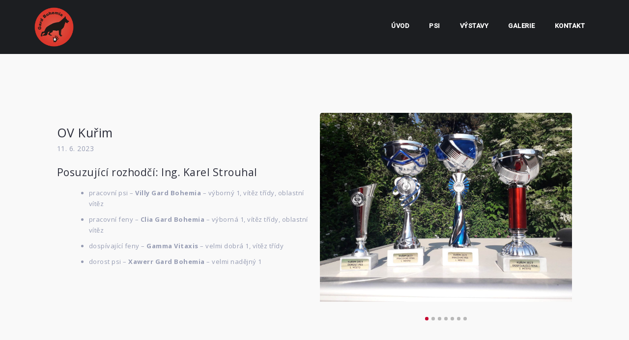

--- FILE ---
content_type: text/html; charset=UTF-8
request_url: https://gardbohemia.cz/project-view/ov-kurim-4/
body_size: 8452
content:
<!DOCTYPE html>
<html lang="cs">
<head>
<meta charset="UTF-8">
<meta name="viewport" content="width=device-width, initial-scale=1">
<link rel="profile" href="http://gmpg.org/xfn/11">
<link rel="pingback" href="https://gardbohemia.cz/xmlrpc.php">


	<!-- This site is optimized with the Yoast SEO plugin v14.2 - https://yoast.com/wordpress/plugins/seo/ -->
	<title>OV Kuřim - Gard Bohemia</title>
	<meta name="robots" content="index, follow" />
	<meta name="googlebot" content="index, follow, max-snippet:-1, max-image-preview:large, max-video-preview:-1" />
	<meta name="bingbot" content="index, follow, max-snippet:-1, max-image-preview:large, max-video-preview:-1" />
	<link rel="canonical" href="https://gardbohemia.cz/project-view/ov-kurim-4/" />
	<meta property="og:locale" content="cs_CZ" />
	<meta property="og:type" content="article" />
	<meta property="og:title" content="OV Kuřim - Gard Bohemia" />
	<meta property="og:description" content="11. 6. 2023" />
	<meta property="og:url" content="https://gardbohemia.cz/project-view/ov-kurim-4/" />
	<meta property="og:site_name" content="Gard Bohemia" />
	<meta property="og:image" content="https://gardbohemia.cz/wp-content/uploads/2023/06/354578653_659885955476054_3329205243301226022_n.jpg" />
	<meta property="og:image:width" content="1536" />
	<meta property="og:image:height" content="2048" />
	<meta name="twitter:card" content="summary_large_image" />
	<script type="application/ld+json" class="yoast-schema-graph">{"@context":"https://schema.org","@graph":[{"@type":"Organization","@id":"https://gardbohemia.cz/#organization","name":"Gardbohemia","url":"https://gardbohemia.cz/","sameAs":[],"logo":{"@type":"ImageObject","@id":"https://gardbohemia.cz/#logo","inLanguage":"cs","url":"https://gardbohemia.cz/wp-content/uploads/2019/06/gard.png","width":568,"height":567,"caption":"Gardbohemia"},"image":{"@id":"https://gardbohemia.cz/#logo"}},{"@type":"WebSite","@id":"https://gardbohemia.cz/#website","url":"https://gardbohemia.cz/","name":"Gard Bohemia","description":"","publisher":{"@id":"https://gardbohemia.cz/#organization"},"potentialAction":[{"@type":"SearchAction","target":"https://gardbohemia.cz/?s={search_term_string}","query-input":"required name=search_term_string"}],"inLanguage":"cs"},{"@type":"ImageObject","@id":"https://gardbohemia.cz/project-view/ov-kurim-4/#primaryimage","inLanguage":"cs","url":"https://gardbohemia.cz/wp-content/uploads/2023/06/354578653_659885955476054_3329205243301226022_n.jpg","width":1536,"height":2048},{"@type":"WebPage","@id":"https://gardbohemia.cz/project-view/ov-kurim-4/#webpage","url":"https://gardbohemia.cz/project-view/ov-kurim-4/","name":"OV Ku\u0159im - Gard Bohemia","isPartOf":{"@id":"https://gardbohemia.cz/#website"},"primaryImageOfPage":{"@id":"https://gardbohemia.cz/project-view/ov-kurim-4/#primaryimage"},"datePublished":"2023-06-19T09:00:13+00:00","dateModified":"2023-06-19T09:00:13+00:00","inLanguage":"cs","potentialAction":[{"@type":"ReadAction","target":["https://gardbohemia.cz/project-view/ov-kurim-4/"]}]}]}</script>
	<!-- / Yoast SEO plugin. -->


<link rel='dns-prefetch' href='//fonts.googleapis.com' />
<link rel='dns-prefetch' href='//s.w.org' />
<link rel="alternate" type="application/rss+xml" title="Gard Bohemia &raquo; RSS zdroj" href="https://gardbohemia.cz/feed/" />
<link rel="alternate" type="application/rss+xml" title="Gard Bohemia &raquo; RSS komentářů" href="https://gardbohemia.cz/comments/feed/" />
		<script type="text/javascript">
			window._wpemojiSettings = {"baseUrl":"https:\/\/s.w.org\/images\/core\/emoji\/12.0.0-1\/72x72\/","ext":".png","svgUrl":"https:\/\/s.w.org\/images\/core\/emoji\/12.0.0-1\/svg\/","svgExt":".svg","source":{"concatemoji":"https:\/\/gardbohemia.cz\/wp-includes\/js\/wp-emoji-release.min.js?ver=5.4.18"}};
			/*! This file is auto-generated */
			!function(e,a,t){var n,r,o,i=a.createElement("canvas"),p=i.getContext&&i.getContext("2d");function s(e,t){var a=String.fromCharCode;p.clearRect(0,0,i.width,i.height),p.fillText(a.apply(this,e),0,0);e=i.toDataURL();return p.clearRect(0,0,i.width,i.height),p.fillText(a.apply(this,t),0,0),e===i.toDataURL()}function c(e){var t=a.createElement("script");t.src=e,t.defer=t.type="text/javascript",a.getElementsByTagName("head")[0].appendChild(t)}for(o=Array("flag","emoji"),t.supports={everything:!0,everythingExceptFlag:!0},r=0;r<o.length;r++)t.supports[o[r]]=function(e){if(!p||!p.fillText)return!1;switch(p.textBaseline="top",p.font="600 32px Arial",e){case"flag":return s([127987,65039,8205,9895,65039],[127987,65039,8203,9895,65039])?!1:!s([55356,56826,55356,56819],[55356,56826,8203,55356,56819])&&!s([55356,57332,56128,56423,56128,56418,56128,56421,56128,56430,56128,56423,56128,56447],[55356,57332,8203,56128,56423,8203,56128,56418,8203,56128,56421,8203,56128,56430,8203,56128,56423,8203,56128,56447]);case"emoji":return!s([55357,56424,55356,57342,8205,55358,56605,8205,55357,56424,55356,57340],[55357,56424,55356,57342,8203,55358,56605,8203,55357,56424,55356,57340])}return!1}(o[r]),t.supports.everything=t.supports.everything&&t.supports[o[r]],"flag"!==o[r]&&(t.supports.everythingExceptFlag=t.supports.everythingExceptFlag&&t.supports[o[r]]);t.supports.everythingExceptFlag=t.supports.everythingExceptFlag&&!t.supports.flag,t.DOMReady=!1,t.readyCallback=function(){t.DOMReady=!0},t.supports.everything||(n=function(){t.readyCallback()},a.addEventListener?(a.addEventListener("DOMContentLoaded",n,!1),e.addEventListener("load",n,!1)):(e.attachEvent("onload",n),a.attachEvent("onreadystatechange",function(){"complete"===a.readyState&&t.readyCallback()})),(n=t.source||{}).concatemoji?c(n.concatemoji):n.wpemoji&&n.twemoji&&(c(n.twemoji),c(n.wpemoji)))}(window,document,window._wpemojiSettings);
		</script>
		<style type="text/css">
img.wp-smiley,
img.emoji {
	display: inline !important;
	border: none !important;
	box-shadow: none !important;
	height: 1em !important;
	width: 1em !important;
	margin: 0 .07em !important;
	vertical-align: -0.1em !important;
	background: none !important;
	padding: 0 !important;
}
</style>
	<link rel='stylesheet' id='west-bootstrap-css'  href='https://gardbohemia.cz/wp-content/themes/west/css/bootstrap/bootstrap.min.css?ver=1' type='text/css' media='all' />
<link rel='stylesheet' id='wp-block-library-css'  href='https://gardbohemia.cz/wp-includes/css/dist/block-library/style.min.css?ver=5.4.18' type='text/css' media='all' />
<link rel='stylesheet' id='dslc-fontawesome-css'  href='https://gardbohemia.cz/wp-content/plugins/live-composer-page-builder/css/font-awesome.css?ver=1.5.6' type='text/css' media='all' />
<link rel='stylesheet' id='dslc-plugins-css-css'  href='https://gardbohemia.cz/wp-content/plugins/live-composer-page-builder/css/dist/frontend.plugins.min.css?ver=1.5.6' type='text/css' media='all' />
<link rel='stylesheet' id='dslc-frontend-css-css'  href='https://gardbohemia.cz/wp-content/plugins/live-composer-page-builder/css/dist/frontend.min.css?ver=1.5.6' type='text/css' media='all' />
<link rel='stylesheet' id='bwg_fonts-css'  href='https://gardbohemia.cz/wp-content/plugins/photo-gallery/css/bwg-fonts/fonts.css?ver=0.0.1' type='text/css' media='all' />
<link rel='stylesheet' id='sumoselect-css'  href='https://gardbohemia.cz/wp-content/plugins/photo-gallery/css/sumoselect.min.css?ver=3.0.3' type='text/css' media='all' />
<link rel='stylesheet' id='mCustomScrollbar-css'  href='https://gardbohemia.cz/wp-content/plugins/photo-gallery/css/jquery.mCustomScrollbar.min.css?ver=1.5.56' type='text/css' media='all' />
<link rel='stylesheet' id='bwg_googlefonts-css'  href='https://fonts.googleapis.com/css?family=Ubuntu&#038;subset=greek,latin,greek-ext,vietnamese,cyrillic-ext,latin-ext,cyrillic' type='text/css' media='all' />
<link rel='stylesheet' id='bwg_frontend-css'  href='https://gardbohemia.cz/wp-content/plugins/photo-gallery/css/styles.min.css?ver=1.5.56' type='text/css' media='all' />
<link rel='stylesheet' id='west-style-css'  href='https://gardbohemia.cz/wp-content/themes/west/style.css?ver=5.4.18' type='text/css' media='all' />
<style id='west-style-inline-css' type='text/css'>
.site-header {position: fixed;}
.entry-title a:hover,a, a:hover, .primary-color, .main-navigation a:hover,.main-navigation ul ul a:hover,.main-navigation ul ul a.focus, .main-navigation li::before { color:#dd2525}
.west_contact_info_widget span,.go-top,.list-meta .read-more,.comment-navigation a,.posts-navigation a,.post-navigation a,button, .button:not(.header-button), input[type="button"], input[type="reset"], input[type="submit"] { background-color:#dd2525}
.main-navigation .current_page_item > a,.main-navigation .current-menu-item > a,.main-navigation .current_page_ancestor > a { border-color:#dd2525}
.site-header { background-color:#1C1E21;}
body, .widget a { color:#969CB3}
.site-footer, .footer-widgets { background-color:#1c1e21}

</style>
<link rel='stylesheet' id='west-body-fonts-css'  href='//fonts.googleapis.com/css?family=Roboto%3A400%2C400italic%2C500italic%2C500&#038;ver=5.4.18' type='text/css' media='all' />
<link rel='stylesheet' id='west-headings-fonts-css'  href='//fonts.googleapis.com/css?family=Montserrat%3A400%2C700&#038;ver=5.4.18' type='text/css' media='all' />
<link rel='stylesheet' id='west-fontawesome-css'  href='https://gardbohemia.cz/wp-content/themes/west/fonts/font-awesome.min.css?ver=5.4.18' type='text/css' media='all' />
<script type='text/javascript' src='https://gardbohemia.cz/wp-includes/js/jquery/jquery.js?ver=1.12.4-wp'></script>
<script type='text/javascript' src='https://gardbohemia.cz/wp-includes/js/jquery/jquery-migrate.min.js?ver=1.4.1'></script>
<script type='text/javascript' src='https://gardbohemia.cz/wp-content/plugins/live-composer-page-builder/js/dist/client_plugins.min.js?ver=1.5.6'></script>
<script type='text/javascript' src='https://gardbohemia.cz/wp-content/plugins/photo-gallery/js/jquery.sumoselect.min.js?ver=3.0.3'></script>
<script type='text/javascript' src='https://gardbohemia.cz/wp-content/plugins/photo-gallery/js/jquery.mobile.min.js?ver=1.3.2'></script>
<script type='text/javascript' src='https://gardbohemia.cz/wp-content/plugins/photo-gallery/js/jquery.mCustomScrollbar.concat.min.js?ver=1.5.56'></script>
<script type='text/javascript' src='https://gardbohemia.cz/wp-content/plugins/photo-gallery/js/jquery.fullscreen-0.4.1.min.js?ver=0.4.1'></script>
<script type='text/javascript'>
/* <![CDATA[ */
var bwg_objectsL10n = {"bwg_field_required":"field is required.","bwg_mail_validation":"Toto nen\u00ed platn\u00e1 e-mailov\u00e1 adresa.","bwg_search_result":"Nejsou \u017e\u00e1dn\u00e9 sn\u00edmky, kter\u00e9 odpov\u00eddaj\u00ed zadan\u00fdm.","bwg_select_tag":"Select Tag","bwg_order_by":"Order By","bwg_search":"Hledat","bwg_show_ecommerce":"Show Ecommerce","bwg_hide_ecommerce":"Hide Ecommerce","bwg_show_comments":"Zobrazit koment\u00e1\u0159e","bwg_hide_comments":"Skr\u00fdt koment\u00e1\u0159e","bwg_restore":"Obnovit","bwg_maximize":"Maximalizovat","bwg_fullscreen":"Cel\u00e1 obrazovka","bwg_exit_fullscreen":"Ukon\u010dete cel\u00e1 obrazovka","bwg_search_tag":"SEARCH...","bwg_tag_no_match":"No tags found","bwg_all_tags_selected":"All tags selected","bwg_tags_selected":"tags selected","play":"P\u0159ehr\u00e1t","pause":"Pauza","is_pro":"","bwg_play":"P\u0159ehr\u00e1t","bwg_pause":"Pauza","bwg_hide_info":"Skr\u00fdt","bwg_show_info":"Zobrazit informace","bwg_hide_rating":"Skr\u00fdt hodnocen\u00ed","bwg_show_rating":"Zobrazit hodnocen\u00ed","ok":"Ok","cancel":"Cancel","select_all":"Select all","lazy_load":"0","lazy_loader":"https:\/\/gardbohemia.cz\/wp-content\/plugins\/photo-gallery\/images\/ajax_loader.png","front_ajax":"0"};
/* ]]> */
</script>
<script type='text/javascript' src='https://gardbohemia.cz/wp-content/plugins/photo-gallery/js/scripts.min.js?ver=1.5.56'></script>
<link rel='https://api.w.org/' href='https://gardbohemia.cz/wp-json/' />
<link rel="EditURI" type="application/rsd+xml" title="RSD" href="https://gardbohemia.cz/xmlrpc.php?rsd" />
<link rel="wlwmanifest" type="application/wlwmanifest+xml" href="https://gardbohemia.cz/wp-includes/wlwmanifest.xml" /> 
<meta name="generator" content="WordPress 5.4.18" />
<link rel='shortlink' href='https://gardbohemia.cz/?p=2094' />
<link rel="alternate" type="application/json+oembed" href="https://gardbohemia.cz/wp-json/oembed/1.0/embed?url=https%3A%2F%2Fgardbohemia.cz%2Fproject-view%2Fov-kurim-4%2F" />
<link rel="alternate" type="text/xml+oembed" href="https://gardbohemia.cz/wp-json/oembed/1.0/embed?url=https%3A%2F%2Fgardbohemia.cz%2Fproject-view%2Fov-kurim-4%2F&#038;format=xml" />
<!--[if lt IE 9]>
<script src="https://gardbohemia.cz/wp-content/themes/west/js/html5shiv.js"></script>
<![endif]-->
<style type="text/css">.recentcomments a{display:inline !important;padding:0 !important;margin:0 !important;}</style><style type="text/css">.dslc-modules-section-wrapper, .dslca-add-modules-section { width : 1170px; } .dslc-modules-section:not(.dslc-full) { padding-left: 4%;  padding-right: 4%; } .dslc-modules-section { margin-left:0%;margin-right:0%;margin-bottom:0px;padding-bottom:80px;padding-top:80px;padding-left:0%;padding-right:0%;background-image:none;background-repeat:repeat;background-position:left top;background-attachment:scroll;background-size:auto;border-width:0px;border-style:solid; }

/*  CSS FOR POST ID: 269 */
#dslc-module-e12df288f00 h1{border-top-left-radius:0px;border-top-right-radius:0px;border-bottom-left-radius:0px;border-bottom-right-radius:0px;margin-bottom:0px;min-height:0px;padding-top:0px;padding-bottom:0px;padding-left:0px;padding-right:0px;font-size:25px;font-weight:400;font-family:"Open Sans";line-height:40px;text-align:left ;text-transform:none ;} #dslc-module-651affcabc1 .dslc-tp-excerpt{border-top-left-radius:0px;border-top-right-radius:0px;border-bottom-left-radius:0px;border-bottom-right-radius:0px;margin-bottom:0px;min-height:0px;padding-top:0px;padding-bottom:0px;padding-left:0px;padding-right:0px;font-size:14px;font-weight:400;font-family:"Open Sans";line-height:26px;text-align:left ;} #dslc-module-9470bc23968 .dslc-tp-content{background-repeat:repeat ;background-attachment:scroll ;background-position:top left ;border-top-left-radius:0px;border-top-right-radius:0px;border-bottom-left-radius:0px;border-bottom-right-radius:0px;margin-top:0px;margin-right:0px;margin-bottom:0px;margin-left:0px;min-height:0px;padding-top:0px;padding-bottom:0px;padding-left:0px;padding-right:0px;} #dslc-module-9470bc23968 .dslc-tp-content,#dslc-module-9470bc23968 .dslc-tp-content p{font-size:13px;font-weight:400;font-family:"Open Sans";font-style:normal ;line-height:22px;text-align:left ;} #dslc-module-9470bc23968 .dslc-tp-content p{margin-bottom:25px;} #dslc-module-9470bc23968 .dslc-tp-content h1{border-top-left-radius:0px;border-top-right-radius:0px;border-bottom-left-radius:0px;border-bottom-right-radius:0px;font-size:25px;font-weight:400;font-family:"Open Sans";font-style:normal ;line-height:35px;margin-bottom:15px;padding-top:0px;padding-bottom:0px;padding-left:0px;padding-right:0px;text-align:left ;} #dslc-module-9470bc23968 .dslc-tp-content h2{border-top-left-radius:0px;border-top-right-radius:0px;border-bottom-left-radius:0px;border-bottom-right-radius:0px;font-size:23px;font-weight:400;font-family:"Open Sans";font-style:normal ;line-height:33px;margin-bottom:15px;padding-top:0px;padding-bottom:0px;padding-left:0px;padding-right:0px;text-align:left ;} #dslc-module-9470bc23968 .dslc-tp-content h3{border-top-left-radius:0px;border-top-right-radius:0px;border-bottom-left-radius:0px;border-bottom-right-radius:0px;font-size:21px;font-weight:400;font-family:"Open Sans";font-style:normal ;line-height:31px;margin-bottom:15px;padding-top:0px;padding-bottom:0px;padding-left:0px;padding-right:0px;text-align:left ;} #dslc-module-9470bc23968 .dslc-tp-content h4{border-top-left-radius:0px;border-top-right-radius:0px;border-bottom-left-radius:0px;border-bottom-right-radius:0px;font-size:19px;font-weight:400;font-family:"Open Sans";font-style:normal ;line-height:29px;margin-bottom:15px;padding-top:0px;padding-bottom:0px;padding-left:0px;padding-right:0px;text-align:left ;} #dslc-module-9470bc23968 .dslc-tp-content h5{border-top-left-radius:0px;border-top-right-radius:0px;border-bottom-left-radius:0px;border-bottom-right-radius:0px;font-size:17px;font-weight:400;font-family:"Open Sans";font-style:normal ;line-height:27px;margin-bottom:15px;padding-top:0px;padding-bottom:0px;padding-left:0px;padding-right:0px;text-align:left ;} #dslc-module-9470bc23968 .dslc-tp-content h6{border-top-left-radius:0px;border-top-right-radius:0px;border-bottom-left-radius:0px;border-bottom-right-radius:0px;font-size:15px;font-weight:400;font-family:"Open Sans";font-style:normal ;line-height:25px;margin-bottom:15px;padding-top:0px;padding-bottom:0px;padding-left:0px;padding-right:0px;text-align:left ;} #dslc-module-9470bc23968 .dslc-tp-content li{font-size:13px;font-weight:400;font-family:"Open Sans";line-height:22px;margin-bottom:10px;border-top-left-radius:0px;border-top-right-radius:0px;border-bottom-left-radius:0px;border-bottom-right-radius:0px;padding-top:0px;padding-bottom:0px;padding-left:0px;padding-right:0px;} #dslc-module-9470bc23968 .dslc-tp-content ul,#dslc-module-9470bc23968 .dslc-tp-content ol{margin-bottom:25px;margin-left:25px;} #dslc-module-9470bc23968 .dslc-tp-content ul{list-style-type:disc ;} #dslc-module-9470bc23968 .dslc-tp-content ol{list-style-type:decimal ;} #dslc-module-9470bc23968 input[type=text],#dslc-module-9470bc23968 input[type=password],#dslc-module-9470bc23968 input[type=number],#dslc-module-9470bc23968 input[type=email],#dslc-module-9470bc23968 input[type=tel],#dslc-module-9470bc23968 textarea,#dslc-module-9470bc23968 select{background-color:#fff ;border-radius:0px;color:#4d4d4d ;font-size:13px;font-weight:500;font-family:"Open Sans";margin-bottom:15px;padding-top:10px;padding-bottom:10px;padding-left:15px;padding-right:15px;border-color:#ddd;border-width:1px;border-style:solid solid solid solid;} #dslc-module-9470bc23968 textarea{line-height:23px;} #dslc-module-9470bc23968 input[type=submit],#dslc-module-9470bc23968 button{background-color:#5890e5 ;border-radius:3px;color:#fff ;font-size:13px;font-weight:500;font-family:"Open Sans";line-height:13px;padding-top:10px;padding-bottom:10px;padding-left:15px;padding-right:15px;border-color:#5890e5;border-width:0px;} #dslc-module-9470bc23968 input[type=submit]:hover,#dslc-module-9470bc23968 button:hover{background-color:#5890e5 ;color:#fff ;border-color:#5890e5;} #dslc-module-9470bc23968 blockquote{background-repeat:repeat ;background-attachment:scroll ;background-position:top left ;border-top-left-radius:0px;border-top-right-radius:0px;border-bottom-left-radius:0px;border-bottom-right-radius:0px;margin-bottom:0px;margin-left:0px;padding-top:0px;padding-bottom:0px;padding-left:0px;padding-right:0px;} #dslc-module-9470bc23968 .dslc-tp-content blockquote,#dslc-module-9470bc23968 .dslc-tp-content blockquote p{font-size:13px;font-weight:400;font-family:"Open Sans";line-height:22px;} #dslc-module-9470bc23968 blockquote,#dslc-module-9470bc23968 .dslc-tp-content blockquote p{text-align:left ;} #dslc-module-e7832c75249 .dslc-tp-project-slider{} #dslc-module-e7832c75249 .dslc-tp-project-slider-main{} #dslc-module-e7832c75249 .dslc-tp-project-slider-main .dslc-slider-item{} #dslc-module-e7832c75249 .dslc-tp-project-slider-main .dslc-slider-item,#dslc-module-e7832c75249 .dslc-tp-project-slider-main .dslc-slider-item img{border-top-left-radius:5px;border-top-right-radius:5px;} #dslc-module-e7832c75249 .owl-pagination .owl-page span{border-radius:50px;background-color:#b9b9b9 ;width:7px;height:7px;} #dslc-module-e7832c75249 .owl-pagination .owl-page.active span{background-color:#c70932 ;} #dslc-module-e7832c75249 .owl-controls{margin:20px;} #dslc-module-e7832c75249 .owl-pagination .owl-page{margin-left:3px;margin-right:3px;} </style><link href="//fonts.googleapis.com/css?family=Open+Sans:100,200,300,400,500,600,700,800,900&amp;subset=latin,latin-ext,cyrillic,cyrillic-ext" rel="stylesheet"><link rel="icon" href="https://gardbohemia.cz/wp-content/uploads/2019/06/cropped-gard-32x32.png" sizes="32x32" />
<link rel="icon" href="https://gardbohemia.cz/wp-content/uploads/2019/06/cropped-gard-192x192.png" sizes="192x192" />
<link rel="apple-touch-icon" href="https://gardbohemia.cz/wp-content/uploads/2019/06/cropped-gard-180x180.png" />
<meta name="msapplication-TileImage" content="https://gardbohemia.cz/wp-content/uploads/2019/06/cropped-gard-270x270.png" />
</head>

<body class="dslc_projects-template-default single single-dslc_projects postid-2094 dslc-page dslc-page-has-content">
<div id="page" class="hfeed site">
	<a class="skip-link screen-reader-text" href="#content">Skip to content</a>

	<header id="masthead" class="site-header " role="banner">
		<div class="container">
			<div class="site-branding col-md-4 col-sm-6 col-xs-12">
				<a href="https://gardbohemia.cz/" title="Gard Bohemia"><img class="site-logo" src="https://gardbohemia.cz/wp-content/uploads/2019/06/gard.png" alt="Gard Bohemia" /></a>			</div><!-- .site-branding -->

			<nav id="site-navigation" class="main-navigation col-md-8" role="navigation">
				<div class="menu-menu-1-container"><ul id="primary-menu" class="menu"><li id="menu-item-197" class="menu-item menu-item-type-post_type menu-item-object-page menu-item-home menu-item-197"><a href="https://gardbohemia.cz/">Úvod</a></li>
<li id="menu-item-196" class="menu-item menu-item-type-post_type menu-item-object-page menu-item-196"><a href="https://gardbohemia.cz/psi/">Psi</a></li>
<li id="menu-item-273" class="menu-item menu-item-type-post_type menu-item-object-page menu-item-273"><a href="https://gardbohemia.cz/vystavy/">Výstavy</a></li>
<li id="menu-item-238" class="menu-item menu-item-type-post_type menu-item-object-page menu-item-238"><a href="https://gardbohemia.cz/galerie/">Galerie</a></li>
<li id="menu-item-201" class="menu-item menu-item-type-post_type menu-item-object-page menu-item-201"><a href="https://gardbohemia.cz/kontakt/">Kontakt</a></li>
</ul></div>			</nav><!-- #site-navigation -->
			<nav class="mobile-nav"></nav>
		</div>
	</header><!-- #masthead -->

		<div class="header-clone"></div>
	
	<div id="content" class="site-content">
			<div class="container">
	
	<div id="dslc-content" class="dslc-content dslc-clearfix"><div id="dslc-main">
		<div  class="dslc-modules-section " style="padding-bottom:0px;padding-top:0px;" data-section-id="349cd1168f5">
				
				
				<div class="dslc-modules-section-wrapper dslc-clearfix"></div></div>
		<div  class="dslc-modules-section " style="padding-bottom:30px;padding-top:30px;" data-section-id="2d4eb5d2fb4">
				
				
				<div class="dslc-modules-section-wrapper dslc-clearfix"><div class="dslc-modules-area dslc-col dslc-6-col dslc-first-col dslc-valign-undefined " data-size="6" data-valign="undefined">
		<div id="dslc-module-e12df288f00" class="dslc-module-front dslc-module-DSLC_TP_Title dslc-in-viewport-check dslc-in-viewport-anim-none  dslc-col dslc-12-col dslc-last-col  dslc-module-handle-like-regular " data-module-id="e12df288f00" data-module="DSLC_TP_Title" data-dslc-module-size="12" data-dslc-anim="none" data-dslc-anim-delay="0" data-dslc-anim-duration="650"  data-dslc-anim-easing="ease" data-dslc-preset="none" >

			
			
		
				<div class="dslc-tp-title"><h1>OV Kuřim</h1></div>

			
				</div><!-- .dslc-module -->
		
		<div id="dslc-module-651affcabc1" class="dslc-module-front dslc-module-DSLC_TP_Excerpt dslc-in-viewport-check dslc-in-viewport-anim-none  dslc-col dslc-12-col dslc-last-col  dslc-module-handle-like-regular " data-module-id="651affcabc1" data-module="DSLC_TP_Excerpt" data-dslc-module-size="12" data-dslc-anim="none" data-dslc-anim-delay="0" data-dslc-anim-duration="650"  data-dslc-anim-easing="ease" data-dslc-preset="none" >

			
			
		<div class="dslc-tp-excerpt">11. 6. 2023</div>
				</div><!-- .dslc-module -->
		
		<div id="dslc-module-9470bc23968" class="dslc-module-front dslc-module-DSLC_TP_Content dslc-in-viewport-check dslc-in-viewport-anim-none  dslc-col dslc-12-col dslc-last-col  dslc-module-handle-like-regular " data-module-id="9470bc23968" data-module="DSLC_TP_Content" data-dslc-module-size="12" data-dslc-anim="none" data-dslc-anim-delay="0" data-dslc-anim-duration="650"  data-dslc-anim-easing="ease" data-dslc-preset="none" >

			
			
		<div class="dslc-tp-content"><div id="dslc-theme-content"><div id="dslc-theme-content-inner"><h3>Posuzující rozhodčí: Ing. Karel Strouhal</h3>
<ul>
<li>pracovní psi &#8211; <strong>Villy Gard Bohemia </strong>&#8211; výborný 1, vítěz třídy, oblastní vítěz</li>
<li>pracovní feny &#8211; <strong>Clia Gard Bohemia </strong>&#8211; výborná 1, vítěz třídy, oblastní vítěz</li>
<li>dospívající feny &#8211; <strong>Gamma Vitaxis </strong>&#8211; velmi dobrá 1, vítěz třídy</li>
<li>dorost psi &#8211; <strong>Xawerr Gard Bohemia </strong>&#8211; velmi nadějný 1</li>
</ul>
</div></div></div>
				</div><!-- .dslc-module -->
		</div><div class="dslc-modules-area dslc-col dslc-6-col dslc-last-col dslc-valign-undefined " data-size="6" data-valign="undefined">
		<div id="dslc-module-e7832c75249" class="dslc-module-front dslc-module-DSLC_TP_Project_Slider dslc-in-viewport-check dslc-in-viewport-anim-none  dslc-col dslc-12-col dslc-last-col  dslc-module-handle-like-regular " data-module-id="e7832c75249" data-module="DSLC_TP_Project_Slider" data-dslc-module-size="12" data-dslc-anim="none" data-dslc-anim-delay="" data-dslc-anim-duration="650"  data-dslc-anim-easing="ease" data-dslc-preset="none" >

			
			
		
			<div class="dslc-tp-project-slider">

				<div class="dslc-tp-project-slider-main">

					<div class="dslc-loader"></div>

					<div class="dslc-slider"  data-animation="fadeUp" data-animation-speed="800" data-autoplay="4000" data-flexible-height="true">

						<div class="dslc-slider-item"><img class="dslc-trigger-lightbox-gallery" src="https://gardbohemia.cz/wp-content/uploads/2023/06/353826282_132329029834450_8252240055831219575_n.jpg" alt="" title="354578653_659885955476054_3329205243301226022_n" srcset="https://gardbohemia.cz/wp-content/uploads/2023/06/353826282_132329029834450_8252240055831219575_n.jpg 2048w, https://gardbohemia.cz/wp-content/uploads/2023/06/353826282_132329029834450_8252240055831219575_n-300x225.jpg 300w, https://gardbohemia.cz/wp-content/uploads/2023/06/353826282_132329029834450_8252240055831219575_n-1024x768.jpg 1024w, https://gardbohemia.cz/wp-content/uploads/2023/06/353826282_132329029834450_8252240055831219575_n-768x576.jpg 768w, https://gardbohemia.cz/wp-content/uploads/2023/06/353826282_132329029834450_8252240055831219575_n-1536x1152.jpg 1536w, https://gardbohemia.cz/wp-content/uploads/2023/06/353826282_132329029834450_8252240055831219575_n-660x495.jpg 660w, https://gardbohemia.cz/wp-content/uploads/2023/06/353826282_132329029834450_8252240055831219575_n-450x338.jpg 450w" sizes="(max-width: 2048px) 100vw, 2048px" /></div><div class="dslc-slider-item"><img class="dslc-trigger-lightbox-gallery" src="https://gardbohemia.cz/wp-content/uploads/2023/06/348386443_801111728251242_835729297330953588_n.jpg" alt="" title="354578653_659885955476054_3329205243301226022_n" srcset="https://gardbohemia.cz/wp-content/uploads/2023/06/348386443_801111728251242_835729297330953588_n.jpg 1200w, https://gardbohemia.cz/wp-content/uploads/2023/06/348386443_801111728251242_835729297330953588_n-225x300.jpg 225w, https://gardbohemia.cz/wp-content/uploads/2023/06/348386443_801111728251242_835729297330953588_n-768x1024.jpg 768w, https://gardbohemia.cz/wp-content/uploads/2023/06/348386443_801111728251242_835729297330953588_n-1152x1536.jpg 1152w, https://gardbohemia.cz/wp-content/uploads/2023/06/348386443_801111728251242_835729297330953588_n-660x880.jpg 660w, https://gardbohemia.cz/wp-content/uploads/2023/06/348386443_801111728251242_835729297330953588_n-450x600.jpg 450w" sizes="(max-width: 1200px) 100vw, 1200px" /></div><div class="dslc-slider-item"><img class="dslc-trigger-lightbox-gallery" src="https://gardbohemia.cz/wp-content/uploads/2023/06/353827244_785051669819357_3190692622250988553_n.jpg" alt="" title="354578653_659885955476054_3329205243301226022_n" srcset="https://gardbohemia.cz/wp-content/uploads/2023/06/353827244_785051669819357_3190692622250988553_n.jpg 991w, https://gardbohemia.cz/wp-content/uploads/2023/06/353827244_785051669819357_3190692622250988553_n-186x300.jpg 186w, https://gardbohemia.cz/wp-content/uploads/2023/06/353827244_785051669819357_3190692622250988553_n-634x1024.jpg 634w, https://gardbohemia.cz/wp-content/uploads/2023/06/353827244_785051669819357_3190692622250988553_n-768x1240.jpg 768w, https://gardbohemia.cz/wp-content/uploads/2023/06/353827244_785051669819357_3190692622250988553_n-951x1536.jpg 951w, https://gardbohemia.cz/wp-content/uploads/2023/06/353827244_785051669819357_3190692622250988553_n-660x1066.jpg 660w, https://gardbohemia.cz/wp-content/uploads/2023/06/353827244_785051669819357_3190692622250988553_n-450x727.jpg 450w" sizes="(max-width: 991px) 100vw, 991px" /></div><div class="dslc-slider-item"><img class="dslc-trigger-lightbox-gallery" src="https://gardbohemia.cz/wp-content/uploads/2023/06/350361340_793340742172600_8709717969417797631_n.jpg" alt="" title="354578653_659885955476054_3329205243301226022_n" srcset="https://gardbohemia.cz/wp-content/uploads/2023/06/350361340_793340742172600_8709717969417797631_n.jpg 1200w, https://gardbohemia.cz/wp-content/uploads/2023/06/350361340_793340742172600_8709717969417797631_n-225x300.jpg 225w, https://gardbohemia.cz/wp-content/uploads/2023/06/350361340_793340742172600_8709717969417797631_n-768x1024.jpg 768w, https://gardbohemia.cz/wp-content/uploads/2023/06/350361340_793340742172600_8709717969417797631_n-1152x1536.jpg 1152w, https://gardbohemia.cz/wp-content/uploads/2023/06/350361340_793340742172600_8709717969417797631_n-660x880.jpg 660w, https://gardbohemia.cz/wp-content/uploads/2023/06/350361340_793340742172600_8709717969417797631_n-450x600.jpg 450w" sizes="(max-width: 1200px) 100vw, 1200px" /></div><div class="dslc-slider-item"><img class="dslc-trigger-lightbox-gallery" src="https://gardbohemia.cz/wp-content/uploads/2023/06/348385926_938460594039685_7108031415760818214_n.jpg" alt="" title="354578653_659885955476054_3329205243301226022_n" srcset="https://gardbohemia.cz/wp-content/uploads/2023/06/348385926_938460594039685_7108031415760818214_n.jpg 1161w, https://gardbohemia.cz/wp-content/uploads/2023/06/348385926_938460594039685_7108031415760818214_n-225x300.jpg 225w, https://gardbohemia.cz/wp-content/uploads/2023/06/348385926_938460594039685_7108031415760818214_n-768x1024.jpg 768w, https://gardbohemia.cz/wp-content/uploads/2023/06/348385926_938460594039685_7108031415760818214_n-1152x1536.jpg 1152w, https://gardbohemia.cz/wp-content/uploads/2023/06/348385926_938460594039685_7108031415760818214_n-660x880.jpg 660w, https://gardbohemia.cz/wp-content/uploads/2023/06/348385926_938460594039685_7108031415760818214_n-450x600.jpg 450w" sizes="(max-width: 1161px) 100vw, 1161px" /></div><div class="dslc-slider-item"><img class="dslc-trigger-lightbox-gallery" src="https://gardbohemia.cz/wp-content/uploads/2023/06/355177311_1317924642134409_9135043689541409217_n.jpg" alt="" title="354578653_659885955476054_3329205243301226022_n" srcset="https://gardbohemia.cz/wp-content/uploads/2023/06/355177311_1317924642134409_9135043689541409217_n.jpg 720w, https://gardbohemia.cz/wp-content/uploads/2023/06/355177311_1317924642134409_9135043689541409217_n-300x165.jpg 300w, https://gardbohemia.cz/wp-content/uploads/2023/06/355177311_1317924642134409_9135043689541409217_n-660x363.jpg 660w, https://gardbohemia.cz/wp-content/uploads/2023/06/355177311_1317924642134409_9135043689541409217_n-450x248.jpg 450w" sizes="(max-width: 720px) 100vw, 720px" /></div><div class="dslc-slider-item"><img class="dslc-trigger-lightbox-gallery" src="https://gardbohemia.cz/wp-content/uploads/2023/06/355430009_590089876562225_9198600569898415524_n.jpg" alt="" title="354578653_659885955476054_3329205243301226022_n" srcset="https://gardbohemia.cz/wp-content/uploads/2023/06/355430009_590089876562225_9198600569898415524_n.jpg 720w, https://gardbohemia.cz/wp-content/uploads/2023/06/355430009_590089876562225_9198600569898415524_n-300x200.jpg 300w, https://gardbohemia.cz/wp-content/uploads/2023/06/355430009_590089876562225_9198600569898415524_n-660x440.jpg 660w, https://gardbohemia.cz/wp-content/uploads/2023/06/355430009_590089876562225_9198600569898415524_n-450x300.jpg 450w" sizes="(max-width: 720px) 100vw, 720px" /></div>
							</div><!-- .dslc-slider -->

							
								<div class="dslc-lightbox-gallery">

									
										
										<a href="https://gardbohemia.cz/wp-content/uploads/2023/06/353826282_132329029834450_8252240055831219575_n.jpg"></a>

									
										
										<a href="https://gardbohemia.cz/wp-content/uploads/2023/06/348386443_801111728251242_835729297330953588_n.jpg"></a>

									
										
										<a href="https://gardbohemia.cz/wp-content/uploads/2023/06/353827244_785051669819357_3190692622250988553_n.jpg"></a>

									
										
										<a href="https://gardbohemia.cz/wp-content/uploads/2023/06/350361340_793340742172600_8709717969417797631_n.jpg"></a>

									
										
										<a href="https://gardbohemia.cz/wp-content/uploads/2023/06/348385926_938460594039685_7108031415760818214_n.jpg"></a>

									
										
										<a href="https://gardbohemia.cz/wp-content/uploads/2023/06/355177311_1317924642134409_9135043689541409217_n.jpg"></a>

									
										
										<a href="https://gardbohemia.cz/wp-content/uploads/2023/06/355430009_590089876562225_9198600569898415524_n.jpg"></a>

									
								</div><!-- .dslc-gallery-lightbox -->

							
						</div><!-- .slider -->

					</div><!-- .dslc-tp-project-slider -->

				
				</div><!-- .dslc-module -->
		</div></div></div></div><input type="hidden" id="dslca-post-data-thumb" value="https://gardbohemia.cz/wp-content/uploads/2023/06/354578653_659885955476054_3329205243301226022_n.jpg" /></div>

		</div>
	</div><!-- #content -->

	
    <a class="go-top"><i class="fa fa-angle-up"></i></a>

	<footer id="colophon" class="site-footer" role="contentinfo">
		<div class="site-info container">
			Gard Bohemia			<span class="sep"> | </span>
			©2019		</div><!-- .site-info -->
	</footer><!-- #colophon -->
</div><!-- #page -->

<script type='text/javascript'>
var mejsL10n = {"language":"cs","strings":{"mejs.download-file":"St\u00e1hnout soubor","mejs.install-flash":"Pou\u017e\u00edv\u00e1te prohl\u00ed\u017ee\u010d, kter\u00fd nem\u00e1 nainstalovan\u00fd nebo povolen\u00fd Flash Player. Zapn\u011bte Flash Player nebo si st\u00e1hn\u011bte nejnov\u011bj\u0161\u00ed verzi z adresy https:\/\/get.adobe.com\/flashplayer\/","mejs.fullscreen":"Cel\u00e1 obrazovka","mejs.play":"P\u0159ehr\u00e1t","mejs.pause":"Pozastavit","mejs.time-slider":"\u010casov\u00fd posuvn\u00edk","mejs.time-help-text":"Pou\u017eit\u00edm \u0161ipek vlevo\/vpravo se posunete o jednu sekundu, \u0161ipkami nahoru\/dol\u016f se posunete o deset sekund.","mejs.live-broadcast":"\u017div\u011b","mejs.volume-help-text":"Pou\u017eit\u00edm \u0161ipek nahoru\/dol\u016f zv\u00fd\u0161\u00edte nebo sn\u00ed\u017e\u00edte \u00farove\u0148 hlasitosti.","mejs.unmute":"Zapnout zvuk","mejs.mute":"Ztlumit","mejs.volume-slider":"Ovl\u00e1d\u00e1n\u00ed hlasitosti","mejs.video-player":"Video p\u0159ehr\u00e1va\u010d","mejs.audio-player":"Audio p\u0159ehr\u00e1va\u010d","mejs.captions-subtitles":"Titulky","mejs.captions-chapters":"Kapitoly","mejs.none":"\u017d\u00e1dn\u00e1","mejs.afrikaans":"Afrik\u00e1n\u0161tina","mejs.albanian":"Alb\u00e1n\u0161tina","mejs.arabic":"Arab\u0161tina","mejs.belarusian":"B\u011bloru\u0161tina","mejs.bulgarian":"Bulhar\u0161tina","mejs.catalan":"Katal\u00e1n\u0161tina","mejs.chinese":"\u010c\u00edn\u0161tina","mejs.chinese-simplified":"\u010c\u00edn\u0161tina (zjednodu\u0161en\u00e1)","mejs.chinese-traditional":"\u010c\u00edn\u0161tina (tradi\u010dn\u00ed)","mejs.croatian":"Chorvat\u0161tina","mejs.czech":"\u010ce\u0161tina","mejs.danish":"D\u00e1n\u0161tina","mejs.dutch":"Holand\u0161tina","mejs.english":"Angli\u010dtina","mejs.estonian":"Eston\u0161tina","mejs.filipino":"Filip\u00edn\u0161tina","mejs.finnish":"Dokon\u010dit","mejs.french":"Francou\u017e\u0161tina","mejs.galician":"Galicij\u0161tina","mejs.german":"N\u011bm\u010dina","mejs.greek":"\u0158e\u010dtina","mejs.haitian-creole":"Haitsk\u00e1 kreol\u0161tina","mejs.hebrew":"Hebrej\u0161tina","mejs.hindi":"Hind\u0161tina","mejs.hungarian":"Ma\u010far\u0161tina","mejs.icelandic":"Island\u0161tina","mejs.indonesian":"Indon\u00e9\u0161tina","mejs.irish":"Ir\u0161tina","mejs.italian":"Ital\u0161tina","mejs.japanese":"Japon\u0161tina","mejs.korean":"Korej\u0161tina","mejs.latvian":"Loty\u0161tina","mejs.lithuanian":"Litev\u0161tina","mejs.macedonian":"Makedon\u0161tina","mejs.malay":"Malaj\u0161tina","mejs.maltese":"Malt\u0161tina","mejs.norwegian":"Nor\u0161tina","mejs.persian":"Per\u0161tina","mejs.polish":"Pol\u0161tina","mejs.portuguese":"Portugal\u0161tina","mejs.romanian":"Rumun\u0161tina","mejs.russian":"Ru\u0161tina","mejs.serbian":"Srb\u0161tina","mejs.slovak":"Sloven\u0161tina","mejs.slovenian":"Slovin\u0161tina","mejs.spanish":"\u0160pan\u011bl\u0161tina","mejs.swahili":"Svahil\u0161tina","mejs.swedish":"\u0160v\u00e9d\u0161tina","mejs.tagalog":"Tagal\u0161tina","mejs.thai":"Thaj\u0161tina","mejs.turkish":"Ture\u010dtina","mejs.ukrainian":"Ukrajin\u0161tina","mejs.vietnamese":"Vietnam\u0161tina","mejs.welsh":"Vel\u0161tina","mejs.yiddish":"Jidi\u0161"}};
</script>
<script type='text/javascript' src='https://gardbohemia.cz/wp-includes/js/mediaelement/mediaelement-and-player.min.js?ver=4.2.13-9993131'></script>
<script type='text/javascript' src='https://gardbohemia.cz/wp-includes/js/mediaelement/mediaelement-migrate.min.js?ver=5.4.18'></script>
<script type='text/javascript'>
/* <![CDATA[ */
var _wpmejsSettings = {"pluginPath":"\/wp-includes\/js\/mediaelement\/","classPrefix":"mejs-","stretching":"responsive"};
/* ]]> */
</script>
<script type='text/javascript' src='https://gardbohemia.cz/wp-includes/js/mediaelement/wp-mediaelement.min.js?ver=5.4.18'></script>
<script type='text/javascript' src='https://gardbohemia.cz/wp-includes/js/imagesloaded.min.js?ver=3.2.0'></script>
<script type='text/javascript' src='https://gardbohemia.cz/wp-includes/js/masonry.min.js?ver=3.3.2'></script>
<script type='text/javascript' src='https://gardbohemia.cz/wp-includes/js/jquery/jquery.masonry.min.js?ver=3.1.2b'></script>
<script type='text/javascript'>
/* <![CDATA[ */
var DSLCAjax = {"ajaxurl":"https:\/\/gardbohemia.cz\/wp-admin\/admin-ajax.php"};
/* ]]> */
</script>
<script type='text/javascript' src='https://gardbohemia.cz/wp-content/plugins/live-composer-page-builder/js/dist/client_frontend.min.js?ver=1.5.6'></script>
<script type='text/javascript' src='https://gardbohemia.cz/wp-content/themes/west/js/skip-link-focus-fix.js?ver=20130115'></script>
<script type='text/javascript' src='https://gardbohemia.cz/wp-content/themes/west/js/main.js?ver=5.4.18'></script>
<script type='text/javascript' src='https://gardbohemia.cz/wp-content/themes/west/js/scripts.min.js?ver=5.4.18'></script>
<script type='text/javascript' src='https://gardbohemia.cz/wp-includes/js/wp-embed.min.js?ver=5.4.18'></script>

</body>
</html>
